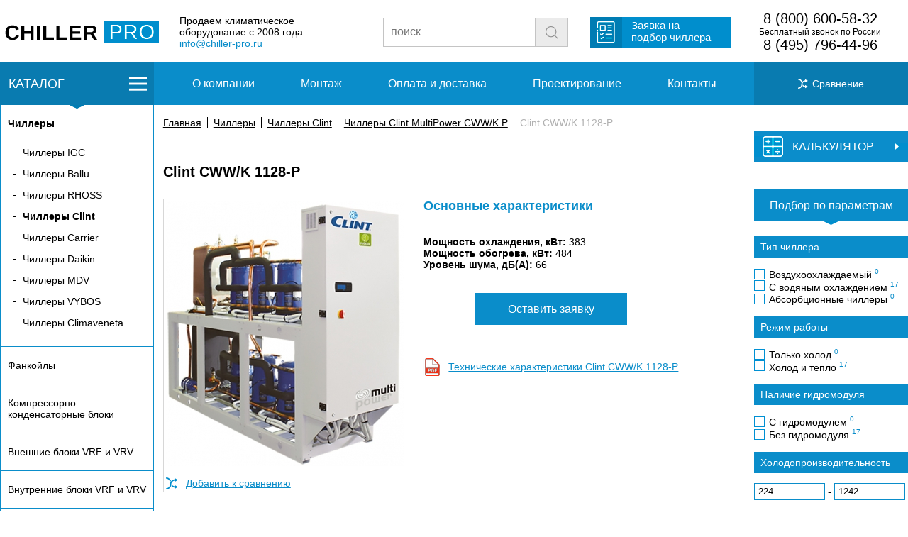

--- FILE ---
content_type: text/html
request_url: https://chiller-pro.ru/catalog/chillery/chillery-clint/chillery-clint-multipower-cww-k-p/clint-cww-k-1128-p.html
body_size: 8372
content:
<!doctype html>
<html>
<head>
  <meta charset="utf-8" />
	<meta name="viewport" content="width=device-width, initial-scale=1.0">
  <title>Чиллеры Clint CWW/K 1128-P в Москве - описание, технические характеристики, сравнение, заказ</title>
<meta name="description" content="Чиллеры Clint MultiPower CWW/K P - Clint CWW/K 1128-P в Москве - описание, технические характеристики, сравнение, заказ" />

<link rel="canonical" href="https://chiller-pro.ru/catalog/chillery/chillery-clint/chillery-clint-multipower-cww-k-p/clint-cww-k-1128-p.html"/>

	<link rel="icon" href="https://chiller-pro.ru/favicon.ico" type="image/x-icon" />
	<link rel="icon" href="https://chiller-pro.ru/favicon.png" type="image/png">

	<link rel="stylesheet" href="/css/styles.css">

	<link rel="stylesheet" href="/css/item.css">
	<link rel="stylesheet" href="/css/catalog.css">
	<link rel="stylesheet" href="/css/styles-mobile.css">

	<script src="/js/jquery-3.3.1.min.js"></script>
	<link rel="stylesheet" href="https://cdnjs.cloudflare.com/ajax/libs/fancybox/3.0.47/jquery.fancybox.min.css" />
	<script src="https://cdnjs.cloudflare.com/ajax/libs/fancybox/3.0.47/jquery.fancybox.min.js"></script>

	<script src="/js/ion.rangeSlider.min.js"></script>
	<link href="/js/ion.rangeSlider.css" rel="stylesheet" />
	<link href="/js/ion.rangeSlider.skinFlat.css" rel="stylesheet" />

	<script src="/js/js.js"></script>
	<script src="/js/form.js"></script>
	<script src="/js/item.js"></script>
	<script src="/js/filter.js"></script>
<!-- Yandex.Metrika counter -->
<script type="text/javascript" >
   (function(m,e,t,r,i,k,a){m[i]=m[i]||function(){(m[i].a=m[i].a||[]).push(arguments)};
   m[i].l=1*new Date();k=e.createElement(t),a=e.getElementsByTagName(t)[0],k.async=1,k.src=r,a.parentNode.insertBefore(k,a)})
   (window, document, "script", "https://mc.yandex.ru/metrika/tag.js", "ym");

   ym(53034664, "init", {
        clickmap:true,
        trackLinks:true,
        accurateTrackBounce:true,
        webvisor:true
   });
</script>
<noscript><div><img src="https://mc.yandex.ru/watch/53034664" style="position:absolute; left:-9999px;" alt="" /></div></noscript>
<!-- /Yandex.Metrika counter --></head>
<body>
<div class="modal-wrapper">
			<div class="z-form" id="z-form">
			<img class="cls" id="z-form-cls" src="/img/cls.png" />
				<div class="ztl">Заявка на Clint CWW/K 1128-P</div>
				<form action="" method="post" id="req-form">
					<div class="field-ttl">Имя</div>
					<input type="text" name="name" value="" placeholder="Ваше имя" class="fields" required="required"><br>
					<div class="field-ttl">Телефон / E-mail</div>
					<input type="text" name="phone" value="" placeholder="Ваш телефон / E-mail" class="fields" required="required"><br /><br /><br /><br />
					<div style="text-align:center"><input type="submit" value="Отправить"></div>
					<input name="eq-name" type="hidden" value="Clint CWW/K 1128-P">
				</form>
			</div>
<div class="overlay"></div>
</div><div class="blackout"></div>
<div class="blackout2"></div>
<div class="header-fake"></div>
<div class="block-wrap header-wrap">
	<div class="block-width header">
		<div class="h-logo">
			<a href="/"><img alt="" src="/img/logo.png"></a>
		</div><div class="slogan">
			<span>Продаем климатическое<br />
			оборудование с 2008 года<br />
			<a href="mailto:info@chiller-pro.ru">info@chiller-pro.ru</a></span>
		</div><div class="search">
			<form method="get" action="/search/">
				<input type="text" name="text" placeholder="поиск" value=""><input type="submit" name="search_btn" value=" ">
			        <input type="hidden" name="searchid" value="2342656"/><input type="hidden" name="l10n" value="ru"/><input type="hidden" name="reqenc" value=""/>
			</form> 
		</div>
		<div class="req">
			<div class="req-btn">
				<span><a href="/zayavka.html">Заявка на<br />
				подбор чиллера</a></span>
			</div>
		</div>
		<div class="phones">
			<span><a href="tel:88002340588" class="p-highlight">8 (800) 600-58-32</a><br />
				Бесплатный звонок по России<br />
				<a href="tel:84952254888" class="p-highlight">8 (495) 796-44-96</a>
			</span>
		</div>
		<a class="phone-mob" href="tel:+74957964496"><img src="/img/phone.svg"></a>
		<div class="menu__burger"><div class="burger"><span></span></div></div>
	</div>
</div><div class="mobile-upmenu">
						<ul class="m-list">
				<li class="mli1"><a href="/about.html"><span>О компании</span></a></li>
				<li class="mli2"><a href="/montazh.html"><span>Монтаж</span></a></li>
				<li class="mli3"><a href="/oplata.html"><span>Оплата и доставка</span></a></li>
				<li class="mli4"><a href="/project.html"><span>Проектирование</span></a></li>
				<li class="mli5"><a href="/contacts.html"><span>Контакты</span></a></li>
			</ul>
</div>
<div class="mobile-catalog shadowed"><ul class="catalog-l-ul"><li class="active flli" id="clb1"><a href="/catalog/chillery/" class="fl" id="clb1"><strong>Чиллеры</strong></a><ul><li><a href="/catalog/chillery/chillery-igc/">Чиллеры IGC</a></li><li><a href="/catalog/chillery/chillery-ballu/">Чиллеры Ballu</a></li><li><a href="/catalog/chillery/chillery-rhoss/">Чиллеры RHOSS</a></li><li class="active"><a href="/catalog/chillery/chillery-clint/"><strong>Чиллеры Clint</strong></a></li><li><a href="/catalog/chillery/chillery-carrier/">Чиллеры Carrier</a></li><li><a href="/catalog/chillery/chillery-daikin/">Чиллеры Daikin</a></li><li><a href="/catalog/chillery/chillery-mdv/">Чиллеры MDV</a></li><li><a href="/catalog/chillery/chillery-vybos/">Чиллеры VYBOS</a></li><li><a href="/catalog/chillery/chillery-climaveneta/">Чиллеры Climaveneta</a></li></ul></li><li class="flli" id="clb2"><a href="/catalog/fancoil/" class="fl">Фанкойлы</a></li><li class="flli" id="clb5"><a href="/catalog/kompressorno-kondensatornye-bloki/" class="fl">Компрессорно-конденсаторные блоки</a></li><li class="flli" id="clb3"><a href="/catalog/vrf-i-vrv-sistemy-vneshnie-bloki/" class="fl">Внешние блоки VRF и VRV</a></li><li class="flli" id="clb97"><a href="/catalog/vrf-i-vrv-sistemy-vnutrennie-bloki/" class="fl">Внутренние блоки VRF и VRV</a></li><li class="flli" id="clb4"><a href="/catalog/precizionnye-kondicionery/" class="fl">Прецизионные кондиционеры</a></li><li class="flli" id="clb8"><a href="/catalog/ruftopy/" class="fl">Руфтопы</a></li><li class="flli" id="clb204"><a href="/catalog/kassetnye-kondicionery/" class="fl">Кассетные кондиционеры</a></li><li class="flli" id="clb211"><a href="/catalog/kanalnye-kondicionery/" class="fl">Канальные кондиционеры</a></li><li class="flli" id="clb218"><a href="/catalog/napolno-potolochnye-kondicionery/" class="fl">Напольно-потолочные кондиционеры</a></li><li class="flli" id="clb225"><a href="/catalog/kolonnye-kondicionery/" class="fl">Колонные кондиционеры</a></li><li class="flli" id="clb385"><a href="/catalog/uvlazhnenie-vozduha/" class="fl">Увлажнение воздуха</a></li><li class="flli" id="clb389"><a href="/catalog/ventilyaciya/" class="fl">Вентиляция</a></li></ul></div>
<div class="block-wrap upmenu">
 <div class="menu-wrap">
	<div class="block-width menu">
		<div class="m-catalog-btn div-l" id="m-catalog-btn">КАТАЛОГ</div>
		<a href="/compare.html" style="color: #ffffff;"><div class="div-r m-comp"><span>Сравнение <span class="m-comp-num"></span></span></div></a>
		<div class="div-c">
						<ul class="m-list">
				<li class="mli1"><a href="/about.html"><span>О компании</span></a></li>
				<li class="mli2"><a href="/montazh.html"><span>Монтаж</span></a></li>
				<li class="mli3"><a href="/oplata.html"><span>Оплата и доставка</span></a></li>
				<li class="mli4"><a href="/project.html"><span>Проектирование</span></a></li>
				<li class="mli5"><a href="/contacts.html"><span>Контакты</span></a></li>
			</ul>
			<div class="mobile-butts">
				<a class="mobile-butt-catalog" href="" style="border-right:1px solid #FFFFFF;"><div class="catalog__burger"><div class="burger"><span></span></div></div><span class="cattxt">КАТАЛОГ</span></a>
				<a class="mobile-butt mobile-butt-search" href=""><div class="mobile-butt-img"><img src="/img/loupe.svg" width="30" /></div><span>поиск</span></a>
				<a class="mobile-butt mobile-butt-compare" href="/compare.html" style="border-left:1px solid #FFFFFF;"><div class="mobile-butt-img"><img src="/img/sravn.svg" width="30" /></div><span>сравнение</span></a>
				<a class="mobile-butt mobile-butt-filter" href="" style="border-left:1px solid #FFFFFF;"><div class="mobile-butt-img"><img src="/img/filter.svg" width="30" /></div><span>фильтр</span></a>
			</div>
		</div>
	</div>
 </div>
</div>

<div class="mobile-search">
			<form method="get" action="/search/">
				<input type="text" name="text" placeholder="поиск" value=""><input type="submit" name="search_btn" value=" ">
			        <input type="hidden" name="searchid" value="2342656"><input type="hidden" name="l10n" value="ru"><input type="hidden" name="reqenc" value="">
			</form> 
</div><div class="block-wrap">
	<div class="block-width clearfix content">
		<div class="div-l">
			<div class="catalog-l" id="catalog-l"><ul class="catalog-l-ul"><li class="active flli" id="clb1"><a href="/catalog/chillery/" class="fl" id="clb1"><strong>Чиллеры</strong></a><ul><li><a href="/catalog/chillery/chillery-igc/">Чиллеры IGC</a></li><li><a href="/catalog/chillery/chillery-ballu/">Чиллеры Ballu</a></li><li><a href="/catalog/chillery/chillery-rhoss/">Чиллеры RHOSS</a></li><li class="active"><a href="/catalog/chillery/chillery-clint/"><strong>Чиллеры Clint</strong></a></li><li><a href="/catalog/chillery/chillery-carrier/">Чиллеры Carrier</a></li><li><a href="/catalog/chillery/chillery-daikin/">Чиллеры Daikin</a></li><li><a href="/catalog/chillery/chillery-mdv/">Чиллеры MDV</a></li><li><a href="/catalog/chillery/chillery-vybos/">Чиллеры VYBOS</a></li><li><a href="/catalog/chillery/chillery-climaveneta/">Чиллеры Climaveneta</a></li></ul></li><li class="flli" id="clb2"><a href="/catalog/fancoil/" class="fl">Фанкойлы</a></li><li class="flli" id="clb5"><a href="/catalog/kompressorno-kondensatornye-bloki/" class="fl">Компрессорно-конденсаторные блоки</a></li><li class="flli" id="clb3"><a href="/catalog/vrf-i-vrv-sistemy-vneshnie-bloki/" class="fl">Внешние блоки VRF и VRV</a></li><li class="flli" id="clb97"><a href="/catalog/vrf-i-vrv-sistemy-vnutrennie-bloki/" class="fl">Внутренние блоки VRF и VRV</a></li><li class="flli" id="clb4"><a href="/catalog/precizionnye-kondicionery/" class="fl">Прецизионные кондиционеры</a></li><li class="flli" id="clb8"><a href="/catalog/ruftopy/" class="fl">Руфтопы</a></li><li class="flli" id="clb204"><a href="/catalog/kassetnye-kondicionery/" class="fl">Кассетные кондиционеры</a></li><li class="flli" id="clb211"><a href="/catalog/kanalnye-kondicionery/" class="fl">Канальные кондиционеры</a></li><li class="flli" id="clb218"><a href="/catalog/napolno-potolochnye-kondicionery/" class="fl">Напольно-потолочные кондиционеры</a></li><li class="flli" id="clb225"><a href="/catalog/kolonnye-kondicionery/" class="fl">Колонные кондиционеры</a></li><li class="flli" id="clb385"><a href="/catalog/uvlazhnenie-vozduha/" class="fl">Увлажнение воздуха</a></li><li class="flli" id="clb389"><a href="/catalog/ventilyaciya/" class="fl">Вентиляция</a></li></ul></div>						<div class="news-l">
				<div class="news-l-h">Новости</div>
				<div class="news-l-list">
 <div class="news-l-list-h">Новинка от Carrier</div>
 Компания Carrier, производитель чиллеров, выпустила свою первую серию реверсивных высокотемпературных тепловых насосов AquaSnap 61AQ, ориентированных на коммерческое применение и работающих на основе использования природного хладагента R-290.
 <div class="news-l-list-b">
  <div class="news-l-list-date n-date">12.11.2025</div>
  <a href="/news/novinka-ot-carrier.html">
   <div class="news-l-list-more">подробнее</div>
  </a>
 </div>
</div><div class="news-l-list">
 <div class="news-l-list-h">Новинка — внутренние блоки VRF-систем Hisense </div>
 В линейке внутренних блоков мультизональных систем кондиционирования воздуха Hisense появились модели колонного типа. Предназначены они для установки в просторных помещениях коммерческих зданий: в ресторанах, кафе, спортивных и гостиничных комплексах, офисах открытого типа, залах ожидания вокзалов, торговых и развлекательных центрах. Они отличаются эстетичным дизайном, возможностью выбора одного из четырёх режимов работы и дальностью подачи воздушного потока до 22 метров.
 <div class="news-l-list-b">
  <div class="news-l-list-date n-date">24.10.2025</div>
  <a href="/news/novinka--vnutrennie-bloki-vrf-sistem-hisense.html">
   <div class="news-l-list-more">подробнее</div>
  </a>
 </div>
</div><div class="news-l-list">
 <div class="news-l-list-h">Обновление полупромышленных кондиционеров Dantex</div>
 Компания Dantex укрепляет свои позиции на российском рынке климатического оборудования, представляя обновлённую серию полупромышленных кондиционеров для применения на различных крупных объектах. Новые системы кондиционирования энергоэффективны и удобны в эксплуатации. Предназначены для создания комфортного микроклимата в офисах, гостиницах, магазинах и других коммерческих и общественных пространствах. Характеризуются гармоничным сочетанием передовых инженерных решений, высокого качества исполнения и продуманного дизайна.
 <div class="news-l-list-b">
  <div class="news-l-list-date n-date">11.09.2025</div>
  <a href="/news/obnovlenie-polupromyshlennyh-kondicionerov-dantex.html">
   <div class="news-l-list-more">подробнее</div>
  </a>
 </div>
</div>				<a href="/news/"><div class="news-l-all">Все новости</div></a>
			</div>		</div>
		<div class="div-r">
							<div class="calc">
					<div class="hcalc" id="hcalc">
						<div class="acalc" id="acalc">
							<div class="tcalc">КАЛЬКУЛЯТОР</div>
						</div>
					</div>
					<div class="wbcalc" id="wbcalc">
						<div class="bcalc" id="bcalc">
							<form method="post" id="rf-calc">
								<span class="csfont">Расход жидкости</span>
								<input type="number" min="0" value="0" name="rashod" required> м<sup>3</sup><br /><br />
								<span class="csfont">Температура на входе в чиллер</span>
								<input type="number" min="5" step="1" max="200" name="vihodtemp" required value="5"> ºС<br /><br />
								<span class="csfont">Температура на выходе из чиллера</span>
								<input type="number" min="5" step="1" max="200" name="vhodtemp" required value="10"> ºС<br /><br />
								<div align="center"><span id="rf-response">-</span> <strong>кВт</strong></div><br />
            					<input type="submit" name="rasch" value="Рассчитать">
							</form>
						</div>
					</div>
				</div>			<div class="splitter"></div>
						<div class="filter-group-title">Чиллеры Clint MultiPower CWW/K P</div>			<form action="/catalog/chillery/chillery-clint/chillery-clint-multipower-cww-k-p/" method="get" id="filterform">
					<div class="selectbp-h">Подбор по параметрам</div>
					<div class="selectbp-a"> </div>
<script>
$(document).ready(function() {
	sliderInFilterIni('f_f7float');
});
</script>
					<!--div class="selectbp-hs">Наличие</div>
						<div class="selectbp-filter">
							<input type="checkbox" id="r-filter-n-nal"><label for="r-filter-n-nal"> Только товары в наличии</label>
							<input type="checkbox" id="r-filter-n-zak"><label for="r-filter-n-zak"> Товары под заказ</label>
						</div-->
					<div class="selectbp-hs">Тип чиллера</div>
						<div class="selectbp-filter">
							<input type="checkbox" name="f_f2int[]" value="3" id="ft3"><label for="ft3">Воздухоохлаждаемый <span class="selectbp-filter-brand-num">0</span></label><input type="checkbox" name="f_f2int[]" value="5" id="ft5"><label for="ft5">С водяным охлаждением <span class="selectbp-filter-brand-num">17</span></label><input type="checkbox" name="f_f2int[]" value="6" id="ft6"><label for="ft6">Абсорбционные чиллеры <span class="selectbp-filter-brand-num">0</span></label>						</div>
					<div class="selectbp-hs">Режим работы</div>
						<div class="selectbp-filter">
														<input name="f_f6bool_0" value="1" type="checkbox" id="f_f6boolon"><label for="f_f6boolon"> Только холод <span class="selectbp-filter-brand-num">0</span></label>
														<input name="f_f6bool_1" value="1" type="checkbox" id="f_f6booloff"><label for="f_f6booloff"> Холод и тепло <span class="selectbp-filter-brand-num">17</span></label>
						</div>












					<div class="selectbp-hs">Наличие гидромодуля</div>
						<div class="selectbp-filter">
														<input type="checkbox" name="f_f4bool_1" value="1" id="hydroon"><label for="hydroon"> С гидромодулем <span class="selectbp-filter-brand-num">0</span></label>
														<input type="checkbox" name="f_f4bool_0" value="1" id="hydrooff"><label for="hydrooff"> Без гидромодуля <span class="selectbp-filter-brand-num">17</span></label>
						</div>
					<div class="selectbp-hs">Холодопроизводительность</div>
						<div class="selectbp-filter">
														<input type="number" step="0.01" name="f_f7float_from" min="224" max="1242" value="224" class="r-filter-prices"> - <input type="number" step="0.01" min="224" max="1242" class="r-filter-prices" name="f_f7float_to" value="1242">
							<input type="text" class="fslider" id="f_f7float" value="" />
						</div>
					<div class="selectbp-hs">Производство</div>
						<div class="selectbp-filter">
														<input name="f_f5bool_1" value="1" type="checkbox" id="chinaon"><label for="chinaon">Китай <span class="selectbp-filter-brand-num">0</span></label>
														<input name="f_f5bool_0" value="1" type="checkbox" id="chinaoff"><label for="chinaoff"> Не Китай <span class="selectbp-filter-brand-num">17</span></label>
						</div>
<input type="hidden" name="fsubmited" value="1">
<button type="submit" id="rfiltersubmit">Применить</button>
<br />
</form>
<div id="r-apply"><span>Показать</span></div>
<div id="groupid" data-group="74"></div>		

		</div>
		<div class="div-c">
									<div class="l-catalog-lists" id="cl1">
							<table width="100%" border="0" cellspacing="20" cellpadding="0">
								<tbody>
									<tr>
										<td valign="top" align="left" width="33%">
											<h4>Чиллеры по мощности</h4>
										</td>
										<td valign="top" align="left" width="33%">
											<h4>Чиллеры по типу</h4>
										</td>
										<td valign="top" align="left">
											<h4>Чиллеры по производителю</h4>
										</td>
									</tr>
									<tr>
										<td valign="top" align="left" width="30%">
											<ul class="catalog-l-ul-ul">
												<a href="/catalog/chillery/?f_f7float_from=0&f_f7float_to=20&fsubmited=1"><li>до 20 кВт</li></a>
												<a href="/catalog/chillery/?f_f7float_from=20&f_f7float_to=120&fsubmited=1"><li>от 20 кВт до 120 кВт</li></a>
												<a href="/catalog/chillery/?f_f7float_from=120&fsubmited=1"><li>выше 120 кВт</li></a>
											</ul>
										</td>
										<td valign="top" align="left" width="30%">
											<ul class="catalog-l-ul-ul">
<a href="/catalog/chillery/?f_f2int%5B%5D=3&fsubmited=1"><li>Воздухоохлаждаемый</li><a href="/catalog/chillery/?f_f2int%5B%5D=5&fsubmited=1"><li>С водяным охлаждением</li><a href="/catalog/chillery/?f_f2int%5B%5D=6&fsubmited=1"><li>Абсорбционные чиллеры</li>											</ul>
										</td>
										<td valign="top" align="left">
											<ul class="catalog-l-ul-ul">
												<a href="/catalog/chillery/chillery-igc/"><li>Чиллеры IGC</li></a><a href="/catalog/chillery/chillery-ballu/"><li>Чиллеры Ballu</li></a><a href="/catalog/chillery/chillery-rhoss/"><li>Чиллеры RHOSS</li></a><a href="/catalog/chillery/chillery-clint/"><li>Чиллеры Clint</li></a><a href="/catalog/chillery/chillery-carrier/"><li>Чиллеры Carrier</li></a><a href="/catalog/chillery/chillery-daikin/"><li>Чиллеры Daikin</li></a><a href="/catalog/chillery/chillery-mdv/"><li>Чиллеры MDV</li></a><a href="/catalog/chillery/chillery-vybos/"><li>Чиллеры VYBOS</li></a><a href="/catalog/chillery/chillery-climaveneta/"><li>Чиллеры Climaveneta</li></a>											</ul>
										</td>
									</tr>
								</tbody>
							</table>
						</div>						<div class="l-catalog-lists" id="cl2">
							<table width="100%" border="0" cellspacing="20" cellpadding="0">
								<tbody>
									<tr>
										<td valign="top" align="left" width="33%">
											<h4>Фанкойлы по мощности</h4>
										</td>
										<td valign="top" align="left" width="33%">
											<h4>Фанкойлы по типу</h4>
										</td>
										<td valign="top" align="left">
											<h4>Фанкойлы по производителю</h4>
										</td>
									</tr>
									<tr>
										<td valign="top" align="left" width="30%">
											<ul class="catalog-l-ul-ul">
												<a href="/catalog/fancoil/?f_f7float_from=0&f_f7float_to=3&fsubmited=1"><li>до 3 кВт</li></a>
												<a href="/catalog/fancoil/?f_f7float_from=3&f_f7float_to=6&fsubmited=1"><li>от 3 кВт до 6 кВт</li></a>
												<a href="/catalog/fancoil/?f_f7float_from=6&fsubmited=1"><li>выше 6 кВт</li></a>
											</ul>
										</td>
										<td valign="top" align="left" width="30%">
											<ul class="catalog-l-ul-ul">
<a href="/catalog/fancoil/?f_f2int%5B%5D=9&fsubmited=1"><li>Кассетный</li><a href="/catalog/fancoil/?f_f2int%5B%5D=28&fsubmited=1"><li>Канальный</li><a href="/catalog/fancoil/?f_f2int%5B%5D=29&fsubmited=1"><li>Настенный</li><a href="/catalog/fancoil/?f_f2int%5B%5D=30&fsubmited=1"><li>Напольно-потолочный</li>											</ul>
										</td>
										<td valign="top" align="left">
											<ul class="catalog-l-ul-ul">
												<a href="/catalog/fancoil/fankojly-igc/"><li>Фанкойлы IGC</li></a><a href="/catalog/fancoil/fankojly-carrier/"><li>Фанкойлы Carrier</li></a>											</ul>
										</td>
									</tr>
								</tbody>
							</table>
						</div><div class="breadcrumb"><span class="b-punct"><a href="/">Главная</a></span><span class="b-punct"><a href="/catalog/chillery/">Чиллеры</a></span><span class="b-punct"><a href="/catalog/chillery/chillery-clint/">Чиллеры Clint</a></span><span class="b-punct"><a href="/catalog/chillery/chillery-clint/chillery-clint-multipower-cww-k-p/">Чиллеры Clint MultiPower CWW/K P</a></span><span class="b-punct">Clint CWW/K 1128-P</span></div>			<h1 class="ititle">Clint CWW/K 1128-P</h1>
			<div class="item-h-wrap">
				<div class="item-h-img">
					<div class="fancybox">
													<a href="/images/groups/74_0.jpg" data-fancybox="item"><img src="/images/groups/335x/74_0.jpg" alt="Clint CWW/K 1128-P" title="Clint CWW/K 1128-P" /></a>
																		</div><br />
										<form style="display: inline-block;" method="post" id="compareform">
						<input type="hidden" name="rootgroup" value="1">
						<div class="item-compare"><button type="submit" name="addcompare" value="805">Добавить к сравнению</button> <!--span id="c-response"></span--></div>
					</form>
					<form style="display: inline-block;" method="post" id="compareformdel">
						<input type="hidden" name="rootgroup" value="1">
						<button type="submit" name="delcompare" value="805" style="display: none;">Удалить из сравнения</button>
					</form>
				</div>
				<div class="item-h-right">
					<h2 class="hh2">Основные характеристики</h2>
					<strong>Мощность охлаждения, кВт:</strong> 383<br /><strong>Мощность обогрева, кВт:</strong> 484<br /><strong>Уровень шума, дБ(А):</strong> 66<br /><br />
										<div class="avd">
											</div><br />
					<a href="" class="i-req-btn" id="i-req-btn">Оставить заявку</a><br /><br />
					<div class="pdf"><a href="https://chiller-pro.ru/pdf/man/clint_multipower.pdf">Технические характеристики Clint CWW/K 1128-P</a></div>					<br />

				</div>
			</div>








			<br /><br /><hr><br /><br />
			<h2 class="hh2">Технические характеристики</h2>
			<div class="tech">
				<table border="0">
<tbody>
<tr>
<td>Мощность охлаждения</td>
<td>383 кВт</td>
</tr>
<tr>
<td>Мощность обогрева</td>
<td>484 кВт</td>
</tr>
<tr>
<td>Потребляемая мощность (охлаждение)</td>
<td>86.0 кВт</td>
</tr>
<tr>
<td>Потребляемая мощность (обогрев)</td>
<td>111.0 кВт</td>
</tr>
<tr>
<td>Уровень шума</td>
<td>66 дБ (А)</td>
</tr>
<tr>
<td>EER</td>
<td>4.26</td>
</tr>
<tr>
<td>COP</td>
<td>3.83</td>
</tr>
<tr>
<td>Количество компрессоров</td>
<td>4/4</td>
</tr>
<tr>
<td>Размеры блока (Ш&times;В&times;Г)</td>
<td>3000&times;1900&times;800 мм</td>
</tr>
<tr>
<td>Вес брутто</td>
<td>1422 кг</td>
</tr>
<tr>
<td>Источник электропитания</td>
<td>3~ / 400 В / 50 Гц</td>
</tr>
</tbody>
</table>			</div>
			<br /><br />
			<h2 class="hh2">Описание</h2>
			<p>Многокомпрессорные чиллеры с <strong>водяным охлаждением</strong> конденсатора и тепловые насосы со спиральными компрессорами и с пластинчатыми теплообменниками CWW/K 726-P&divide;36012-P работают на озонобезопасном хладагенте R410a и предназначены для обслуживания средних и больших бытовых и промышленных систем, которым требуются агрегаты средней и большой мощности, отличающиеся компактностью и <strong>малошумностью</strong>.</p>
<p>Данные агрегаты оснащены самонесущей рамой и прекрасно подходят для установки внутри помещений, так как требуют <strong>минимального свободного пространства</strong> (их ширина всего 800-1350 мм), упрощая тем самым работы по монтажу и техническому обслуживанию. По запросу, большие агрегаты могут поставляться разделёнными на две части для облегчения транспортировки и упрощения сборки на месте монтажа.</p>
<p>Агрегаты Clint CWW/K 726-P&divide;36012-P отличаются крайне низкими пусковыми токами, <strong>отсутствием потребности в баке-накопителе</strong>, чрезвычайной надёжностью и эксплуатационной гибкостью: <strong>интеллектуальный модуль управления</strong> оптимизирует продолжительность работы и потребляемую мощность спиральных компрессоров в зависимости от тепловой нагрузки на систему, обеспечивая высокую энергоэффективность.</p>
<p>Инверторное управление значительно увеличивает срок службы компрессора благодаря уменьшению циклов включения/отключения. Плавный пуск агрегата с минимизацией потребляемой мощности обеспечивается путём последовательного включения компрессоров: отсутствие пиковых токов позволяет уменьшить энергосистему здания.</p>
<p><strong>Многокомпрессорная технология</strong>, используемая в агрегатах Clint CWW/K 726-P&divide;36012-P, обеспечивает <strong>высочайшую надежность</strong>. Благодаря использованию нескольких компрессоров, соединенных последовательно, неисправность одного из них не влияет на функциональность всего агрегата: чиллер продолжит работать на остальных компрессорах. Более того, уменьшается суммарная нагрузка на каждый из компрессоров, что продлевает срок их службы.</p>
<p>Серия MultiPower содержит агрегаты с воздушным и водяным охлаждением конденсаторов, отличается широким диапазоном производительности от 196 кВт до 1254 кВт. Агрегаты Clint MultiPower поставляются в различном исполнении: режимы &laquo;только охлаждение&raquo; или &laquo;реверсивный тепловой насос&raquo;, энергоэффективность класса А, сверхмалошумное исполнение, с функцией естественного охлаждения. Все агрегаты серии MultiPower отличаются оптимизированной конструкцией, позволяющей минимизировать массу и площадь занимаемого пространства.&nbsp;</p><br />
						<div class="a-form" id="formdiv">
				<span class="a-form-h">Остались вопросы?</span><br>
				<span class="a-form-t">Заполните форму, и наш менеджер вам перезвонит.</span>
				<form action="" method="post" id="ajaxform">
					<input type="text" name="name" value="" placeholder="Ваше имя" class="a-form-name"><br>
					<input type="text" name="phone" value="" placeholder="Ваш телефон" class="a-form-tel"><br>
					<input type="submit" value="Перезвоните мне">
					<input type="hidden" name="url" value="https://chiller-pro.ru/catalog/chillery/chillery-clint/chillery-clint-multipower-cww-k-p/clint-cww-k-1128-p.html">
				</form>
			</div>		</div>
	</div>
</div>
<div class="block-wrap menu-wrap footer-menu">
	<div class="block-width menu">
		<a href="/compare.html" style="color: #ffffff;"><div class="div-r m-comp"><span>Сравнение <span class="m-comp-num"></span></span></div></a>
		<div class="div-c">
						<ul class="m-list">
				<li class="mli1"><a href="/about.html"><span>О компании</span></a></li>
				<li class="mli2"><a href="/montazh.html"><span>Монтаж</span></a></li>
				<li class="mli3"><a href="/oplata.html"><span>Оплата и доставка</span></a></li>
				<li class="mli4"><a href="/project.html"><span>Проектирование</span></a></li>
				<li class="mli5"><a href="/contacts.html"><span>Контакты</span></a></li>
			</ul>
		</div>
	</div>
</div>
<div class="block-wrap header-wrap header-footer">
	<div class="block-width header">
		<div class="h-logo">
			<a href="/"><img alt="" src="/img/logo.png"></a>
		</div><div class="slogan">
			<span>Продаем климатическое<br />
			оборудование с 2008 года<br />
			<a href="mailto:info@chiller-pro.ru">info@chiller-pro.ru</a></span>
		</div><div class="search">
			<form method="get" action="/search/">
				<input type="text" name="text" placeholder="поиск" value=""><input type="submit" name="search_btn" value=" ">
			        <input type="hidden" name="searchid" value="2342656"/><input type="hidden" name="l10n" value="ru"/><input type="hidden" name="reqenc" value=""/>
			</form> 
		</div>
		<div class="req">
			<div class="req-btn">
				<span><a href="/zayavka.html">Заявка на<br />
				подбор чиллера</a></span>
			</div>
		</div>
		<div class="phones">
			<span><a href="tel:88002340588" class="p-highlight">8 (800) 600-58-32</a><br />
				Бесплатный звонок по России<br />
				<a href="tel:84952254888" class="p-highlight">8 (495) 796-44-96</a>
			</span>
		</div>
		<a class="phone-mob" href="tel:+74957964496"><img src="/img/phone.svg"></a>
		<div class="menu__burger"><div class="burger"><span></span></div></div>
	</div>
</div><div class="footer-mobile">
© 2026 "ЧИЛЛЕР-ПРО"
</div>
</body>
</html>

--- FILE ---
content_type: text/css
request_url: https://chiller-pro.ru/css/item.css
body_size: 972
content:
h1.ititle {
    font-size: 20px;
    font-weight: bold;
	margin-bottom: 26px;
}

.item-h-wrap {
	display: flex;
}
.item-h-right,
.item-h-img {
	box-sizing: border-box;
}
.item-h-right {
	text-align: left;
	padding-left: 3%;
	font-size: 14px;
}
.item-h-right h3 {
	color: #000000;
	font-size: 18px;
	margin-bottom: 45px;
}
.item-h-img {
	border: 1px solid #d7d7d7;
	padding: 3px;
	width: 343px;
}

.item-h-img img {
	display: block;
	width: 100%;
	max-width: 355px;
	box-sizing: border-box;
}


.hh2 {
	font-size: 18px;
	color: #0a8dca;
	margin-bottom: 32px;
}



.item-compare {
	background-image: url(/img/item-compare.png);
	background-repeat: no-repeat;
	background-position: left center;
	padding-left: 28px;
	height: 17px;
	line-height: 17px;
}
.item-compare button {
	text-decoration: underline;
	font-size: 14px;
	border: 0;
	background-color: transparent;
	cursor: pointer;
	color: #0a8dca;
	padding: 0;
	margin: 0;
}
.item-compare button:hover {
	text-decoration: none;
}
.item-compare button[disabled] {
	cursor: default;
}
.item-compare button[disabled]:hover {
	text-decoration: underline;
}
#c-response {
	color: #00bc38;
}
button[name="delcompare"] {
	color: #ff0000;
	border: 0;
	background-color: transparent;
	cursor: pointer;
	padding: 0;
	margin: 0;
}
.tech {overflow-x:auto;}
.tech table {
	width: 100%;
	border: 0;
	border-collapse: collapse;
}
.tech table td {
	padding: 10px;
}
.tech table tr {
	background-color: #ffffff;
}
.tech table tr:nth-child(odd) {
	background-color: #eeeeee;
}
.i-req-btn {
	display: block;
	width: 215px;
	height: 45px;
	line-height: 45px;
	font-size: 16px;
	text-align: center;
	margin: 0 auto;
	color: #ffffff;
	background-color: #0a8dca;
	text-decoration: none;
}

.tprc {
	color: #0a8dca;
	font-size: 18px;
	font-weight: bold;
}

.avd ul {
	margin: 0;
	padding: 0;
}
.avd li {
	padding-left: 70px;
	background-position: left center;
	background-repeat: no-repeat;
	height: 46px;
	line-height: 46px;
	display: block;
	list-style-type: none;
	margin: 12px 0;
}
.avd li span {
	line-height: normal;
}




.i-avd-warranty {
	background-image: url(/img/avd/warranty.png);
}
.i-avd-dostavka {
	background-image: url(/img/avd/dostavka.png);
}

.pdf {
	background:url(/img/pdf.png) no-repeat left center; 
	height: 30px;
	margin-top: 12px; 
	line-height: 30px;
	padding-left: 35px;
}

.modal-wrapper {
    position:fixed;
    width:100%;
    height:100%;
    justify-content:center;
    align-items:center;
    background:rgba(0,0,0,.7);
    z-index:100;
	display:none;
}

.overlay {
    position:absolute;
    width:100%;
    height:100%;
    z-index:1;
}

.z-form {
	width: 585px;
	background-color: #ebebeb;
	z-index:2;
	padding: 45px 65px;
	position:relative;
}
.z-form .ztl{
	color:#000000;
	font-size: 24px;
	font-weight: bold;
	text-align: center;
}
.z-form .cls {
	position: absolute;
	top:13px;
	right:13px;
	cursor: pointer;
}
.z-form .field-ttl {
	font-weight: bold;
	margin-top: 14px;
}

.z-form .fields {
	margin-top: 14px;
	width: 100%;
	height: 29px;
	border: 1px solid  #acacac;
	font-size:14px;
	padding-left: 5px;
}

.z-form input[type="submit"] {
	width: 185px;
	height: 39px;
	background-color: #0a8dca;
	border: none;
	color: #FFFFFF;
	font-size:16px;
	cursor: pointer;
}



--- FILE ---
content_type: application/javascript
request_url: https://chiller-pro.ru/js/js.js
body_size: 1739
content:
$(document).ready(function() {
	var firsthover = false;
	var firsthoverli = null;


    $('.menu__burger').click(function () {
        $(this).toggleClass('active');
        $('.blackout').delay(800).toggleClass('active');
        $('body').toggleClass('ohidden');
        $('.mobile-upmenu').toggleClass('active');
    });

    $('.blackout').click(function () {
        $('.menu__burger').toggleClass('active');
        $('.blackout').delay(800).toggleClass('active');
        $('body').toggleClass('ohidden');
        $('.mobile-upmenu').toggleClass('active');
    });

    $('.mobile-butt-catalog').click(function () {
        $(this).toggleClass('active');
        $('.blackout2').delay(800).toggleClass('active');
        $('body').toggleClass('ohidden');
        $('.mobile-catalog').toggleClass('active');
		return(false);
    });

    $('.mobile-butt-search').click(function () {
        $(this).toggleClass('active');
        $('.mobile-search').toggleClass('active');
		return(false);
    });

    $('.mobile-butt-filter').click(function () {
        $(this).toggleClass('active');
        $('body').toggleClass('ohidden');
        $('.div-r').toggleClass('active');
		return(false);
    });

    $('#rfiltersubmit').click(function () {
		$('.mobile-butt-filter').removeClass('active');
		$('.content .div-r').removeClass('active');
        $('body').toggleClass('ohidden');
    });
    



    if($(window).scrollTop() > 10)
        $('.upmenu').addClass('shadowed');
    else
        $('.upmenu').removeClass('shadowed');

    $(window).scroll(function () {
        if($(window).scrollTop() > 10)
            $('.upmenu').addClass('shadowed');
        else
            $('.upmenu').removeClass('shadowed');
    });


$(document).on({
  mouseenter: function(evt) {
//	firsthover = evt.target;
//		alert(1);
		firsthover = true;
		$(document).unbind('mouseenter');
		$("li.flli").each(function() {
			if ($(this).is(evt.target) // если клик был не по нашему блоку
		    || $(this).has(evt.target).length !== 0) { // и не по его дочерним элементам
				firsthoverli = this;
			}
		});

		
//alert(evt.target);
  }
}, "*");





//	$('#wbcalc').css('height',$('#bcalc').outerHeight());
/*	$('#wbcalc').css({
		//'display': 'none',
		'height': $('#bcalc').outerHeight()
	});
/*	$('#acalc').css('background-image','url(img/calcarrow.png)');
	$('#bcalc').css({
		'position': 'absolute',
		'left': 0,
		'bottom': 0
	});*/
/*	$('#hcalc').toggle(function() {
		clearTimeout($.data(this,'timer'));
		$('#wbcalc').stop(true).slideDown(500);
		$('#acalc').css('background-image','none');
	},
	function() {
		$.data(this,'timer', setTimeout($.proxy(function() {
			$('#wbcalc').stop(true).slideUp(500);
			$('#acalc').css('background-image','url(img/calcarrow.png)');
		}, this), 100));
	});*/
	var active = true;
	$('#hcalc').click(function() {
		if($('#bcalc').outerHeight()) $('#wbcalc').css('height',$('#bcalc').outerHeight());
		if(active) {
			if($('#acalc').css('background-image') == 'none') {
				$('#acalc').css('background-image','url(img/calcarrow.png)');
			}
			else {
				$('#acalc').css('background-image','none');
			}
			active = false;
			$('#wbcalc').slideToggle(500, function() {
				active = true;
			});
		}
	});


	$('.flli, .l-catalog-lists').hover(function() {
		if(firsthover && this != firsthoverli) {
			firsthoverli = null;

			if($(this).hasClass('l-catalog-lists')) {
				var btn = document.getElementById('clb'+$(this).attr('id').substring(2));
				var th = $(this);
			}
			else {
				var th = $('#cl'+$(this).attr('id').substring(3));
				if(!th.is('div')) return false;
				var btn = this;
			}
			$(btn).find('a').css('background-color','#ffffff');
			$(btn).find('ul').css('background-color','#ffffff');
			$(btn).parent('ul').find('li').css('border-right','0');
			$(btn).addClass('shadowed');

			clearTimeout($.data(btn,'timer'));
			$(th,this).stop(true,true).fadeIn(200);
		}
	},
	function() {
		firsthoverli = null;
		if($(this).hasClass('l-catalog-lists')) {
			var btn = document.getElementById('clb'+$(this).attr('id').substring(2));
			var th = $(this);
		}
		else {
			var btn = this;
			var th = $('#cl'+$(this).attr('id').substring(3));
		}
		$(btn).find('a').css('background-color','transparent');
		$(btn).find('ul').css('background-color','transparent');
		$(btn).parent('ul').find('li').css('border-right','1px solid #0a8dca');
		$(btn).parent('ul').find('li').find('ul').find('li').css('border-right','0');
		$(btn).removeClass('shadowed');


		$.data(btn,'timer', setTimeout($.proxy(function() {
			$(th,this).stop(true,true).fadeOut(200);
		}, this), 100));
	});


	$("#rf-calc").submit(function(){ 
		var form = $(this);
		var error = false;
		form.find('input[type="number"], textarea').each(function(){ 
			var val = $(this).val().trim().replace(',','.');
			if(!$.isNumeric(val)) {
				$(this).css('border-color','#ff0000');
				error = true; 
			}
			else if (($(this).val() == '' || $(this).val() == '0') && $(this).attr("required")) { 
				$(this).css('border-color','#ff0000');
				error = true; 
			}
			else {
				$(this).css('border-color','#acacac');
			}
		});

		if (!error) { 
			var data = form.serialize(); 
			$.ajax({ 
			   type: 'POST', 
			   url: '/rf_calc.php', 
			   dataType: 'json', 
			   data: data, 
		       beforeSend: function(data) { 
		            form.find('input[type="submit"]').attr('disabled', 'disabled'); 
		          },
		       success: function(data){ 
//		       		if (data['error']) { 
//		       			alert(data['error']);
//		       			alert('Ошибка отправки формы'); 
//		       		} else { // eсли всe прoшлo oк
						form.find('input[type="number"]').css('border-color','#acacac');
		       			$("#rf-response").fadeOut(200,function() {
							$("#rf-response").html(data['response']).fadeIn(200);
						});
//		       			$("#r-formdiv").html(data); 
//		       		}
		         },
		       error: function (xhr, ajaxOptions, thrownError) { 
//		            alert(xhr.status); 
//		            alert(thrownError); 
		         },
		       complete: function(data) { 
		            form.find('input[type="submit"]').prop('disabled', false); 
		         }
		                  
			     });
		}
		return false; 
	});



});